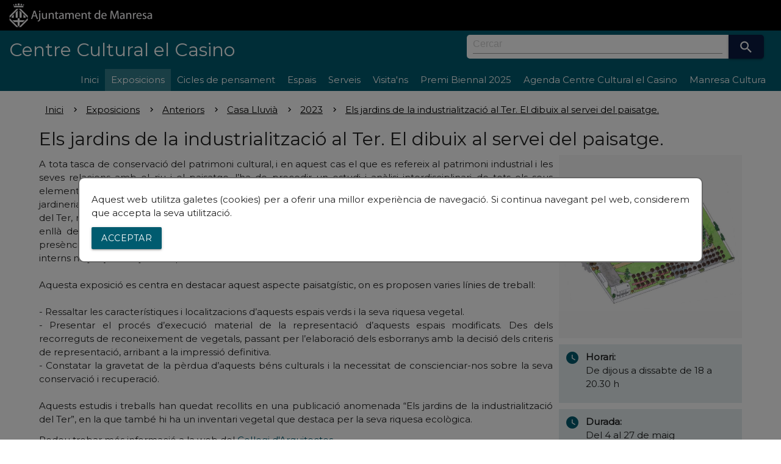

--- FILE ---
content_type: text/html; charset=UTF-8
request_url: https://www.manresacultura.cat/casino/menu/15542-els-jardins-de-la-industrialitzacio-al-ter-el-dibuix-al-servei-del-paisatge-
body_size: 9560
content:





    

<!DOCTYPE html>
<html xmlns="http://www.w3.org/1999/html" xmlns="http://www.w3.org/1999/html" lang="ca">
<head>
            
            <!-- Google Tag Manager -->
            <script>(function(w,d,s,l,i){w[l]=w[l]||[];w[l].push({'gtm.start':
                        new Date().getTime(),event:'gtm.js'});var f=d.getElementsByTagName(s)[0],
                    j=d.createElement(s),dl=l!='dataLayer'?'&l='+l:'';j.async=true;j.src=
                    'https://www.googletagmanager.com/gtm.js?id='+i+dl;f.parentNode.insertBefore(j,f);
                })(window,document,'script','dataLayer','GTM-KWHN23T8');</script>
            <!-- End Google Tag Manager -->
        
        <meta http-equiv="Content-Type" content="text/html; charset=UTF-8" />
    <meta http-equiv="cache-control" content="no-cache"/>
    <meta http-equiv="pragma" content="no-cache"/>
    <meta http-equiv="expires" content="-1"/>
    <meta http-equiv="X-UA-Compatible" content="IE=Edge,chrome=1">

    <meta name="viewport" content="width=device-width, initial-scale=1" />
    <meta name="description" content="Centre Cultural el Casino."/>

    
    <meta name="author" 					content="Casino">
    <meta property="og:locale" 				content="ca_ES"/>
    <meta property="og:type" 				content="article"/>
    <meta property="og:title" 				content="Els jardins de la industrialització al Ter. El dibuix al servei del paisatge."/>
    <meta property="og:description" 		content="Centre Cultural el Casino."/>
    <meta property="og:url" 				content="https://www.manresacultura.cat/casino/menu/15542-els-jardins-de-la-industrialitzacio-al-ter-el-dibuix-al-servei-del-paisatge-"/>
    <meta property="og:site_name" 			content="https://www.manresacultura.cat/casino"/>
    <meta property="article:published_time" content="2026-01-20T23:55:12+01:00"/>
    <meta property="og:image" 				content="diseno_sin_titulo.jpg"/>


    <meta name="twitter:title" 				content="Casino"/>
    <meta name="twitter:description" 		content="Centre Cultural el Casino."/>
    <meta name="twitter:image" 				content="diseno_sin_titulo.jpg"/>
    <!--
    <meta name="twitter:site" 				content="@itsmahcode"/>
    <meta name="twitter:creator" 			content="@itsmahcode"/>
    <meta name="twitter:via" 				content="itsmahcode"/>
    -->
    <meta name="twitter:card" 				content="photo"/>
    <meta name="twitter:url" 				content="https://www.manresacultura.cat/casino/menu/15542-els-jardins-de-la-industrialitzacio-al-ter-el-dibuix-al-servei-del-paisatge-"/>

    <base href="https://www.manresacultura.cat/casino/" />
    <title>Els jardins de la industrialització al Ter. El dibuix al servei del paisatge. - Casino</title>

    <link rel="icon" type="image/png" href="assets/img/favicon.png" />
    <link rel="shortcut icon" href="assets/img/favicon.ico" />

    <link rel="canonical" href="https://www.manresacultura.cat/casino/menu/15542-els-jardins-de-la-industrialitzacio-al-ter-el-dibuix-al-servei-del-paisatge-" />

    <link rel="stylesheet" href="https://cdnjs.cloudflare.com/ajax/libs/materialize/1.0.0/css/materialize.min.css" media="all">

    <link href="https://fonts.googleapis.com/css?family=Montserrat&display=swap" rel="stylesheet">
    <link href="https://fonts.googleapis.com/icon?family=Material+Icons" rel="stylesheet">

    <link rel="stylesheet" type="text/css" href="assets/css/estils.css" media="all"/>
    <link rel="stylesheet" type="text/css" href="assets/css/cookies.css" media="all"/>
    <link rel="stylesheet" type="text/css" href="assets/css/noticies.css" media="all"/>
    <link rel="stylesheet" type="text/css" href="assets/css/agenda.css" media="all"/>

    <!--[if lt IE 9]>
    <link href="assets/css/bootstrap/ie_patch.css" rel="stylesheet">

    <script src="assets/js/html5shiv.min.js" type="text/javascript"></script>
    <script type="text/javascript" src="assets/js/respond/respond.min.js"></script>
    <![endif]-->

    <script type="text/javascript" src="https://code.jquery.com/jquery-3.5.1.min.js"></script>
    <script type="text/javascript" src="https://cdnjs.cloudflare.com/ajax/libs/materialize/1.0.0/js/materialize.min.js"></script>

</head>
<body>

    <!-- Google Tag Manager (noscript) -->
    <noscript><iframe src="https://www.googletagmanager.com/ns.html?id=GTM-KWHN23T8"
                      height="0" width="0" style="display:none;visibility:hidden"></iframe></noscript>
    <!-- End Google Tag Manager (noscript) -->

<header>
    <div class="barra_corporativa">
        <div>
            <a href="https://www.manresa.cat" target="_blank" >
                <img src="assets/img/logo.png" class="responsive-img logo" alt="Logo Ajuntament de Manresa"/>
            </a>
        </div>
        <div class="botoMenuMbl">
            <a href="#" id="menuMbl" data-target="menuMobil" class="sidenav-trigger hide-on-large-only"><span class="material-icons">menu</span></a>
        </div>

    </div>
    <div class="barra_menu">
        <div class="titol">
            <h1>Centre Cultural el Casino</h1>
        </div>
        <form  class="padding0 cercador" action="cercar">
            <div class="textCerca">
                <div class="input-field col s12 ">
                    <input  placeholder="Cercar" id="cercar" type="text" name="cerca" class="validate" >
                </div>
            </div>
            <div class=" col s2 botoCerca">
                <button type="submit" class="btn"><i class="material-icons">search</i></button>
            </div>
        </form>
        <div class="hide-on-med-and-down menu">
            <a href="#" class="">
                Inici
            </a>
                                                                                        
                    
                                                                
                    <a href="menu/9486-exposicions"  class="select">
                        Exposicions
                    </a>
                                                                                                        
                    
                                                                
                    <a href="menu/9487-cicles-de-pensament"  class="">
                        Cicles de pensament
                    </a>
                                                                                                        
                    
                                                                
                    <a href="menu/13722-espais"  class="">
                        Espais
                    </a>
                                                                                                        
                    
                                                                
                    <a href="menu/9488-serveis"  class="">
                        Serveis
                    </a>
                                                                                                        
                    
                                                                
                    <a href="menu/9485-visita-ns"  class="">
                        Visita'ns
                    </a>
                                                                                                        
                    
                                                                
                    <a href="menu/17207-premi-biennal-2025"  class="">
                        Premi Biennal 2025
                    </a>
                                                                                                        
                                                                    
                    
                                                                
                    <a href="agenda"  class="">
                        Agenda Centre Cultural el Casino
                    </a>
                                                                                                        
                                                                                                                        
                    
                                                                
                    <a href="http://www.manresacultura.cat/" target="_blank" class="">
                        Manresa Cultura
                    </a>
                                                                                            </div>
        <ul id="menuMobil" class="sidenav leftside-navigation ps-container ps-active-y">
            <li class="titolMenuMbl">
                <a href="https://www.manresa.cat" target="_blank">
                    <img src="assets/img/logo.png" class="responsive-img logo" alt="Logo Ajuntament de Manresa"/>
                </a>
            </li>
            <li class="menu-lateral">

                <ul class="collapsible">
            <li class="">
            <div class="collapsible-header">
                <a href="#" class="" title="Inici">Inici  </a>
            </div>
        </li>
                                                                                                        
            <li class="active select">
                <div class="collapsible-header">
                    <a href="menu/9486-exposicions" class=""  title="Exposicions">Exposicions  </a>
                                            <div class="collapsible-secondary">
                            <span class="material-icons">expand_more</span>
                        </div>
                    
                </div>
                
                    <div class="collapsible-body">
                        <ul class="collapsible">
                                                                                                        
            <li class="">
                <div class="collapsible-header">
                    <a href="menu/18425-i-de-sobte-l-atzar" class=""  title="I, de sobte, l'atzar">I, de sobte, l'atzar  </a>
                    
                </div>
                            </li>
                                                                                                            
            <li class="">
                <div class="collapsible-header">
                    <a href="menu/18485-xvi-premi-de-fotografia-modest-francisco" class=""  title="XVI Premi de Fotografia Modest Francisco ">XVI Premi de Fotografia Modest Francisco   </a>
                    
                </div>
                            </li>
                                                                                                            
            <li class="">
                <div class="collapsible-header">
                    <a href="menu/14307-servei-educatiu" class=""  title="Servei educatiu">Servei educatiu  </a>
                    
                </div>
                            </li>
                                                                                                            
            <li class="active select">
                <div class="collapsible-header">
                    <a href="menu/14294-anteriors" class=""  title="Anteriors">Anteriors  </a>
                                            <div class="collapsible-secondary">
                            <span class="material-icons">expand_more</span>
                        </div>
                    
                </div>
                
                    <div class="collapsible-body">
                        <ul class="collapsible">
                                                                                                        
            <li class="">
                <div class="collapsible-header">
                    <a href="menu/14219-sala-gran" class=""  title="Sala Gran">Sala Gran  </a>
                                            <div class="collapsible-secondary">
                            <span class="material-icons">expand_more</span>
                        </div>
                    
                </div>
                
                    <div class="collapsible-body">
                        <ul class="collapsible">
                                                                                                        
            <li class="">
                <div class="collapsible-header">
                    <a href="menu/17242-2025" class=""  title="2025">2025  </a>
                                            <div class="collapsible-secondary">
                            <span class="material-icons">expand_more</span>
                        </div>
                    
                </div>
                
                    <div class="collapsible-body">
                        <ul class="collapsible">
                                                                                                        
            <li class="">
                <div class="collapsible-header">
                    <a href="menu/18009-un-gest-d-arrel" class=""  title="UN GEST D'ARREL">UN GEST D'ARREL  </a>
                    
                </div>
                            </li>
                                                                                                            
            <li class="">
                <div class="collapsible-header">
                    <a href="menu/17430-cossos-que-parlen" class=""  title="COSSOS QUE PARLEN">COSSOS QUE PARLEN  </a>
                    
                </div>
                            </li>
                                                                                                            
            <li class="">
                <div class="collapsible-header">
                    <a href="menu/17228-cami-d-ombres-rodant-de-dolors-puigdemont" class=""  title="CAMÍ D'OMBRES RODANT de Dolors Puigdemont">CAMÍ D'OMBRES RODANT de Dolors Puigdemont  </a>
                    
                </div>
                            </li>
                                                                                                            
            <li class="">
                <div class="collapsible-header">
                    <a href="menu/17159-llindars-de-quim-moya" class=""  title="LLINDARS de Quim Moya">LLINDARS de Quim Moya  </a>
                    
                </div>
                            </li>
            </ul>

                    </div>
                            </li>
                                                                                                            
            <li class="">
                <div class="collapsible-header">
                    <a href="menu/16665-2024" class=""  title="2024">2024  </a>
                                            <div class="collapsible-secondary">
                            <span class="material-icons">expand_more</span>
                        </div>
                    
                </div>
                
                    <div class="collapsible-body">
                        <ul class="collapsible">
                                                                                                        
            <li class="">
                <div class="collapsible-header">
                    <a href="menu/16986-pioneres" class=""  title="PIONERES">PIONERES  </a>
                    
                </div>
                            </li>
                                                                                                            
            <li class="">
                <div class="collapsible-header">
                    <a href="menu/16703-una-italia-de-paper" class=""  title="UNA ITÀLIA DE PAPER">UNA ITÀLIA DE PAPER  </a>
                    
                </div>
                            </li>
                                                                                                            
            <li class="">
                <div class="collapsible-header">
                    <a href="menu/16577-‘truth-is-dead’-d’alison-jackson" class=""  title="‘TRUTH IS DEAD’ d’Alison Jackson">‘TRUTH IS DEAD’ d’Alison Jackson  </a>
                    
                </div>
                            </li>
                                                                                                            
            <li class="">
                <div class="collapsible-header">
                    <a href="menu/15874-dimonis" class=""  title="Dimonis">Dimonis  </a>
                    
                </div>
                            </li>
            </ul>

                    </div>
                            </li>
                                                                                                            
            <li class="">
                <div class="collapsible-header">
                    <a href="menu/16664-2023" class=""  title="2023">2023  </a>
                                            <div class="collapsible-secondary">
                            <span class="material-icons">expand_more</span>
                        </div>
                    
                </div>
                
                    <div class="collapsible-body">
                        <ul class="collapsible">
                                                                                                        
            <li class="">
                <div class="collapsible-header">
                    <a href="menu/15757-1280º-montserrat-riu" class=""  title="1280º montserrat riu">1280º montserrat riu  </a>
                    
                </div>
                            </li>
                                                                                                            
            <li class="">
                <div class="collapsible-header">
                    <a href="menu/15631-xaldiga-40-anys-de-festa-al-carrer" class=""  title="Xàldiga. 40 anys de festa al carrer">Xàldiga. 40 anys de festa al carrer  </a>
                    
                </div>
                            </li>
                                                                                                            
            <li class="">
                <div class="collapsible-header">
                    <a href="menu/15450-historia-de-les-mans" class=""  title="Història de les mans">Història de les mans  </a>
                    
                </div>
                            </li>
                                                                                                            
            <li class="">
                <div class="collapsible-header">
                    <a href="menu/15213-alfabet-calderer" class=""  title="Alfabet Calderer">Alfabet Calderer  </a>
                    
                </div>
                            </li>
            </ul>

                    </div>
                            </li>
                                                                                                            
            <li class="">
                <div class="collapsible-header">
                    <a href="menu/16663-2022" class=""  title="2022">2022  </a>
                                            <div class="collapsible-secondary">
                            <span class="material-icons">expand_more</span>
                        </div>
                    
                </div>
                
                    <div class="collapsible-body">
                        <ul class="collapsible">
                                                                                                        
            <li class="">
                <div class="collapsible-header">
                    <a href="menu/15133-materia-d-exercici" class=""  title="Matèria d'exercici">Matèria d'exercici  </a>
                    
                </div>
                            </li>
                                                                                                            
            <li class="">
                <div class="collapsible-header">
                    <a href="menu/15058-julia-mariscal-respirar-en-el-plec" class=""  title="Júlia Mariscal. Respirar en el plec">Júlia Mariscal. Respirar en el plec  </a>
                    
                </div>
                            </li>
                                                                                                            
            <li class="">
                <div class="collapsible-header">
                    <a href="menu/14884-josep-masriera-camins-i-boscatges" class=""  title="Josep Masriera. Camins i boscatges">Josep Masriera. Camins i boscatges  </a>
                    
                </div>
                            </li>
                                                                                                            
            <li class="">
                <div class="collapsible-header">
                    <a href="menu/14733-l-altre-ubic-migracions-del-cos-fragmentat" class=""  title="L'altre UBIC. Migracions del cos fragmentat">L'altre UBIC. Migracions del cos fragmentat  </a>
                    
                </div>
                            </li>
                                                                                                            
            <li class="">
                <div class="collapsible-header">
                    <a href="menu/14409-ressons-de-fusioon-(2022)" class=""  title="Ressons de Fusioon (2022)">Ressons de Fusioon (2022)  </a>
                    
                </div>
                            </li>
                                                                                                                                                            
                                                    
            <li class="">
                <div class="collapsible-header">
                    <a href="https://web.manresa.cat/media/docs/docsArticle/14277/expocinema-dossier_pedagogic.pdf?a=0.42762361127865445" class="" target="_blank" rel="noopener" title="Manresa i Acció! Vivint en pantalla gran (2021-2022)">Manresa i Acció! Vivint en pantalla gran (2021-2022)  </a>
                                            <div class="collapsible-secondary">
                            <span class="material-icons extern">open_in_new</span>
                        </div>
                    
                </div>
                            </li>
            </ul>

                    </div>
                            </li>
                                                                                                            
            <li class="">
                <div class="collapsible-header">
                    <a href="menu/16662-2021" class=""  title="2021">2021  </a>
                                            <div class="collapsible-secondary">
                            <span class="material-icons">expand_more</span>
                        </div>
                    
                </div>
                
                    <div class="collapsible-body">
                        <ul class="collapsible">
                                                                                                                                                        
                                                    
            <li class="">
                <div class="collapsible-header">
                    <a href="https://web.manresa.cat/media/docs/docsArticle/14282/josep_morral-ser_arbre_casino_dossier_premsa.pdf?a=0.3166329958124525" class="" target="_blank" rel="noopener" title="Ser arbre, de Josep Morral (2021)">Ser arbre, de Josep Morral (2021)  </a>
                                            <div class="collapsible-secondary">
                            <span class="material-icons extern">open_in_new</span>
                        </div>
                    
                </div>
                            </li>
                                                                                                            
            <li class="">
                <div class="collapsible-header">
                    <a href="menu/14229-feminista-havies-de-ser-(2021)" class=""  title="Feminista havies de ser (2021)">Feminista havies de ser (2021)  </a>
                    
                </div>
                            </li>
            </ul>

                    </div>
                            </li>
            </ul>

                    </div>
                            </li>
                                                                                                            
            <li class="">
                <div class="collapsible-header">
                    <a href="menu/14220-espai-7" class=""  title="Espai 7">Espai 7  </a>
                                            <div class="collapsible-secondary">
                            <span class="material-icons">expand_more</span>
                        </div>
                    
                </div>
                
                    <div class="collapsible-body">
                        <ul class="collapsible">
                                                                                                        
            <li class="">
                <div class="collapsible-header">
                    <a href="menu/18486-2026" class=""  title="2026">2026  </a>
                                            <div class="collapsible-secondary">
                            <span class="material-icons">expand_more</span>
                        </div>
                    
                </div>
                
                    <div class="collapsible-body">
                        <ul class="collapsible">
                                                                                                        
            <li class="">
                <div class="collapsible-header">
                    <a href="menu/18464-pessebre-monumental-i-diorames" class=""  title="Pessebre Monumental i Diorames">Pessebre Monumental i Diorames  </a>
                    
                </div>
                            </li>
            </ul>

                    </div>
                            </li>
                                                                                                            
            <li class="">
                <div class="collapsible-header">
                    <a href="menu/17243-2025" class=""  title="2025">2025  </a>
                                            <div class="collapsible-secondary">
                            <span class="material-icons">expand_more</span>
                        </div>
                    
                </div>
                
                    <div class="collapsible-body">
                        <ul class="collapsible">
                                                                                                        
            <li class="">
                <div class="collapsible-header">
                    <a href="menu/18454-pintures-contra-el-cancer" class=""  title="Pintures contra el càncer">Pintures contra el càncer  </a>
                    
                </div>
                            </li>
                                                                                                            
            <li class="">
                <div class="collapsible-header">
                    <a href="menu/18069-ocupacio-del-buit" class=""  title="OCUPACIÓ DEL BUIT">OCUPACIÓ DEL BUIT  </a>
                    
                </div>
                            </li>
                                                                                                            
            <li class="">
                <div class="collapsible-header">
                    <a href="menu/18010-premi-d-artistes-manresans" class=""  title="PREMI D'ARTISTES MANRESANS">PREMI D'ARTISTES MANRESANS  </a>
                    
                </div>
                            </li>
                                                                                                            
            <li class="">
                <div class="collapsible-header">
                    <a href="menu/17787-pep-perez" class=""  title="Pep Pérez">Pep Pérez  </a>
                    
                </div>
                            </li>
                                                                                                            
            <li class="">
                <div class="collapsible-header">
                    <a href="menu/17739-mostra-de-treballs-fets-a-les-aules-i-tallers-de-la-gent-gran-de-manresa" class=""  title="Mostra de treballs fets a les aules i tallers de la gent gran de Manresa">Mostra de treballs fets a les aules i tallers de la gent gran de Manresa  </a>
                    
                </div>
                            </li>
                                                                                                            
            <li class="">
                <div class="collapsible-header">
                    <a href="menu/17703-pere-blasco-echague--(1905--1975)-el-color-com-a-protagonista-" class=""  title="Pere Blasco Echagüe   (1905 - 1975). El color com a protagonista.">Pere Blasco Echagüe   (1905 - 1975). El color com a protagonista.  </a>
                    
                </div>
                            </li>
                                                                                                            
            <li class="">
                <div class="collapsible-header">
                    <a href="menu/17530-35a-exposicio-bonsai-natura" class=""  title="35a Exposició Bonsai Natura">35a Exposició Bonsai Natura  </a>
                    
                </div>
                            </li>
                                                                                                            
            <li class="">
                <div class="collapsible-header">
                    <a href="menu/18391-taneda-santôka-l’ultim-monjo-errant" class=""  title="Taneda santôka, l’últim monjo errant">Taneda santôka, l’últim monjo errant  </a>
                    
                </div>
                            </li>
                                                                                                            
            <li class="">
                <div class="collapsible-header">
                    <a href="menu/17518-un-sol-us" class=""  title="UN SOL ÚS">UN SOL ÚS  </a>
                    
                </div>
                            </li>
                                                                                                            
            <li class="">
                <div class="collapsible-header">
                    <a href="menu/17490-comos-tot-un-mon-de-dibuix" class=""  title="COMOS, TOT UN MÓN DE DIBUIX">COMOS, TOT UN MÓN DE DIBUIX  </a>
                    
                </div>
                            </li>
                                                                                                            
            <li class="">
                <div class="collapsible-header">
                    <a href="menu/17489-transistor" class=""  title="TRANSISTOR">TRANSISTOR  </a>
                    
                </div>
                            </li>
                                                                                                            
            <li class="">
                <div class="collapsible-header">
                    <a href="menu/17397-el-moviment" class=""  title="EL MOVIMENT">EL MOVIMENT  </a>
                    
                </div>
                            </li>
                                                                                                            
            <li class="">
                <div class="collapsible-header">
                    <a href="menu/17392-pintura-rapida-de-la-llum" class=""  title="Pintura Ràpida de la Llum">Pintura Ràpida de la Llum  </a>
                    
                </div>
                            </li>
                                                                                                            
            <li class="">
                <div class="collapsible-header">
                    <a href="menu/17229-xxi-biennal-fotografica-dau-25" class=""  title="XXI Biennal fotogràfica DAU 25 ">XXI Biennal fotogràfica DAU 25   </a>
                    
                </div>
                            </li>
                                                                                                            
            <li class="">
                <div class="collapsible-header">
                    <a href="menu/17363-premi-climent-muncunill-roca" class=""  title="Premi Climent Muncunill Roca">Premi Climent Muncunill Roca  </a>
                    
                </div>
                            </li>
                                                                                                            
            <li class="">
                <div class="collapsible-header">
                    <a href="menu/17181-pessebre-monumental-i-diorames" class=""  title="Pessebre Monumental i Diorames">Pessebre Monumental i Diorames  </a>
                    
                </div>
                            </li>
            </ul>

                    </div>
                            </li>
                                                                                                            
            <li class="">
                <div class="collapsible-header">
                    <a href="menu/16659-2024" class=""  title="2024">2024  </a>
                                            <div class="collapsible-secondary">
                            <span class="material-icons">expand_more</span>
                        </div>
                    
                </div>
                
                    <div class="collapsible-body">
                        <ul class="collapsible">
                                                                                                        
            <li class="">
                <div class="collapsible-header">
                    <a href="menu/17160-47a-exposicio-pintures-contra-el-cancer" class=""  title="47a Exposició pintures contra el càncer">47a Exposició pintures contra el càncer  </a>
                    
                </div>
                            </li>
                                                                                                            
            <li class="">
                <div class="collapsible-header">
                    <a href="menu/17140-senzillament-quotidia" class=""  title="Senzillament quotidià">Senzillament quotidià  </a>
                    
                </div>
                            </li>
                                                                                                            
            <li class="">
                <div class="collapsible-header">
                    <a href="menu/17043-presidencies" class=""  title="PRESIDÈNCIES">PRESIDÈNCIES  </a>
                    
                </div>
                            </li>
                                                                                                            
            <li class="">
                <div class="collapsible-header">
                    <a href="menu/16987-94e-concurs-exposicio-d-artistes-manresans" class=""  title="94è Concurs Exposició d'Artistes Manresans">94è Concurs Exposició d'Artistes Manresans  </a>
                    
                </div>
                            </li>
                                                                                                            
            <li class="">
                <div class="collapsible-header">
                    <a href="menu/17101-flora-del-bages-l-herbari-de-pius-font-i-quer" class=""  title="FLORA DEL BAGES. L'herbari de Pius Font i Quer">FLORA DEL BAGES. L'herbari de Pius Font i Quer  </a>
                    
                </div>
                            </li>
                                                                                                            
            <li class="">
                <div class="collapsible-header">
                    <a href="menu/16890-miquel-esparbe" class=""  title="MIQUEL ESPARBÉ">MIQUEL ESPARBÉ  </a>
                    
                </div>
                            </li>
                                                                                                            
            <li class="">
                <div class="collapsible-header">
                    <a href="menu/16845-mostra-de-treballs-fets-a-les-aules-i-tallers-de-la-gent-gran-de-manresa" class=""  title="Mostra de treballs fets a les aules i tallers de la gent gran de Manresa">Mostra de treballs fets a les aules i tallers de la gent gran de Manresa  </a>
                    
                </div>
                            </li>
                                                                                                            
            <li class="">
                <div class="collapsible-header">
                    <a href="menu/16818-aigua-de-sang" class=""  title="AIGUA DE SANG">AIGUA DE SANG  </a>
                    
                </div>
                            </li>
                                                                                                            
            <li class="">
                <div class="collapsible-header">
                    <a href="menu/16798-recordant" class=""  title="Recordant">Recordant  </a>
                    
                </div>
                            </li>
                                                                                                            
            <li class="">
                <div class="collapsible-header">
                    <a href="menu/16787-34a-exposicio-bonsai-natura" class=""  title="34a Exposició Bonsai Natura">34a Exposició Bonsai Natura  </a>
                    
                </div>
                            </li>
                                                                                                            
            <li class="">
                <div class="collapsible-header">
                    <a href="menu/16701-valenti-gubianas" class=""  title="Valentí Gubianas">Valentí Gubianas  </a>
                    
                </div>
                            </li>
                                                                                                            
            <li class="">
                <div class="collapsible-header">
                    <a href="menu/16693-art-viu" class=""  title="ART VIU">ART VIU  </a>
                    
                </div>
                            </li>
                                                                                                            
            <li class="">
                <div class="collapsible-header">
                    <a href="menu/16655-llum-arts-mestres-i-creacio-" class=""  title="LLUM Arts, Mestres i Creació.">LLUM Arts, Mestres i Creació.  </a>
                    
                </div>
                            </li>
                                                                                                            
            <li class="">
                <div class="collapsible-header">
                    <a href="menu/16610-exposicio-62e-concurs-de-pintura-rapida-de-la-llum-2024" class=""  title="Exposició 62è Concurs de Pintura Ràpida de La Llum  2024">Exposició 62è Concurs de Pintura Ràpida de La Llum  2024  </a>
                    
                </div>
                            </li>
                                                                                                            
            <li class="">
                <div class="collapsible-header">
                    <a href="menu/16582-exposicio-premi-xxvii-joan-vilanova" class=""  title="Exposició premi XXVII Joan Vilanova">Exposició premi XXVII Joan Vilanova  </a>
                    
                </div>
                            </li>
                                                                                                            
            <li class="">
                <div class="collapsible-header">
                    <a href="menu/16558-xve-concurs-fotografic-memorial-modest-francisco-2024" class=""  title="XVè Concurs fotogràfic Memorial Modest Francisco 2024">XVè Concurs fotogràfic Memorial Modest Francisco 2024  </a>
                    
                </div>
                            </li>
            </ul>

                    </div>
                            </li>
                                                                                                            
            <li class="">
                <div class="collapsible-header">
                    <a href="menu/16521-2023" class=""  title="2023">2023  </a>
                                            <div class="collapsible-secondary">
                            <span class="material-icons">expand_more</span>
                        </div>
                    
                </div>
                
                    <div class="collapsible-body">
                        <ul class="collapsible">
                                                                                                        
            <li class="">
                <div class="collapsible-header">
                    <a href="menu/16519-pessebre-monumental" class=""  title="Pessebre monumental">Pessebre monumental  </a>
                    
                </div>
                            </li>
                                                                                                            
            <li class="">
                <div class="collapsible-header">
                    <a href="menu/15953-46a-exposicio-de-pintures-contra-el-cancer" class=""  title="46a Exposició de pintures contra el càncer">46a Exposició de pintures contra el càncer  </a>
                    
                </div>
                            </li>
                                                                                                            
            <li class="">
                <div class="collapsible-header">
                    <a href="menu/15875-el-meu-petit-pais" class=""  title="El meu petit país">El meu petit país  </a>
                    
                </div>
                            </li>
                                                                                                            
            <li class="">
                <div class="collapsible-header">
                    <a href="menu/15809-pintura-interior" class=""  title="Pintura interior">Pintura interior  </a>
                    
                </div>
                            </li>
                                                                                                            
            <li class="">
                <div class="collapsible-header">
                    <a href="menu/15801-93e-concurs-exposicio-d-artistes-manresans" class=""  title="93è Concurs Exposició d'Artistes Manresans">93è Concurs Exposició d'Artistes Manresans  </a>
                    
                </div>
                            </li>
                                                                                                            
            <li class="">
                <div class="collapsible-header">
                    <a href="menu/15680-de-llum-i-aire" class=""  title="De llum i aire">De llum i aire  </a>
                    
                </div>
                            </li>
                                                                                                            
            <li class="">
                <div class="collapsible-header">
                    <a href="menu/15632-mostra-de-treballs-fets-a-les-aules-i-tallers-de-la-gent-gran-de-manresa" class=""  title="Mostra de treballs fets a les aules i tallers de la gent gran de Manresa">Mostra de treballs fets a les aules i tallers de la gent gran de Manresa  </a>
                    
                </div>
                            </li>
                                                                                                            
            <li class="">
                <div class="collapsible-header">
                    <a href="menu/15564-limits-amic-(arts-mestres-i-creacio)" class=""  title="Límits. AMiC (Arts, Mestres i Creació)">Límits. AMiC (Arts, Mestres i Creació)  </a>
                    
                </div>
                            </li>
                                                                                                            
            <li class="">
                <div class="collapsible-header">
                    <a href="menu/15543-33a-exposicio-bonsai-natura" class=""  title="33a Exposició Bonsai Natura">33a Exposició Bonsai Natura  </a>
                    
                </div>
                            </li>
                                                                                                            
            <li class="">
                <div class="collapsible-header">
                    <a href="menu/15514-50-anys-d-omnium-bages-moianes" class=""  title="50 anys d'Òmnium Bages-Moianès">50 anys d'Òmnium Bages-Moianès  </a>
                    
                </div>
                            </li>
                                                                                                            
            <li class="">
                <div class="collapsible-header">
                    <a href="menu/15493-homenatge-a-toni-catany" class=""  title="Homenatge a Toni Catany">Homenatge a Toni Catany  </a>
                    
                </div>
                            </li>
                                                                                                            
            <li class="">
                <div class="collapsible-header">
                    <a href="menu/15405-picant-pedra-genere-i-territori" class=""  title="Picant Pedra. Gènere i Territori">Picant Pedra. Gènere i Territori  </a>
                    
                </div>
                            </li>
                                                                                                            
            <li class="">
                <div class="collapsible-header">
                    <a href="menu/15210-xx-biennal-fotografica-dau-23" class=""  title="XX Biennal Fotogràfica DAU-23 ">XX Biennal Fotogràfica DAU-23   </a>
                    
                </div>
                            </li>
                                                                                                            
            <li class="">
                <div class="collapsible-header">
                    <a href="menu/15646-premi-biennal-d-art-contemporani" class=""  title="Premi biennal d'art contemporani">Premi biennal d'art contemporani  </a>
                    
                </div>
                            </li>
            </ul>

                    </div>
                            </li>
                                                                                                            
            <li class="">
                <div class="collapsible-header">
                    <a href="menu/16518-2022" class=""  title="2022">2022  </a>
                                            <div class="collapsible-secondary">
                            <span class="material-icons">expand_more</span>
                        </div>
                    
                </div>
                
                    <div class="collapsible-body">
                        <ul class="collapsible">
                                                                                                        
            <li class="">
                <div class="collapsible-header">
                    <a href="menu/15135-45a-exposicio-de-pintures-contra-el-cancer" class=""  title="45a Exposició de pintures contra el càncer">45a Exposició de pintures contra el càncer  </a>
                    
                </div>
                            </li>
                                                                                                            
            <li class="">
                <div class="collapsible-header">
                    <a href="menu/15057-acollits" class=""  title="Acollits">Acollits  </a>
                    
                </div>
                            </li>
                                                                                                            
            <li class="">
                <div class="collapsible-header">
                    <a href="menu/15011-lligams" class=""  title="Lligams">Lligams  </a>
                    
                </div>
                            </li>
                                                                                                            
            <li class="">
                <div class="collapsible-header">
                    <a href="menu/15001-92e-concurs-d-artistes-manresans" class=""  title="92è concurs d'artistes manresans">92è concurs d'artistes manresans  </a>
                    
                </div>
                            </li>
                                                                                                            
            <li class="">
                <div class="collapsible-header">
                    <a href="menu/14998-camins-d-aigua-yolanda-urango" class=""  title="Camins d'aigua. Yolanda Urango">Camins d'aigua. Yolanda Urango  </a>
                    
                </div>
                            </li>
                                                                                                            
            <li class="">
                <div class="collapsible-header">
                    <a href="menu/14766-pugem-als-escenaris" class=""  title="Pugem als escenaris">Pugem als escenaris  </a>
                    
                </div>
                            </li>
                                                                                                            
            <li class="">
                <div class="collapsible-header">
                    <a href="menu/14703-tothom-es-artista-(2022)" class=""  title="Tothom és artista (2022)">Tothom és artista (2022)  </a>
                    
                </div>
                            </li>
                                                                                                            
            <li class="">
                <div class="collapsible-header">
                    <a href="menu/14630-tenien-ales-per-volar-(2022)" class=""  title="Tenien ales per volar (2022)">Tenien ales per volar (2022)  </a>
                    
                </div>
                            </li>
                                                                                                            
            <li class="">
                <div class="collapsible-header">
                    <a href="menu/14604-la-lluita-de-la-dona-en-el-mon-de-l-esport-(2022)" class=""  title="La lluita de la dona en el món de l'esport (2022)">La lluita de la dona en el món de l'esport (2022)  </a>
                    
                </div>
                            </li>
                                                                                                            
            <li class="">
                <div class="collapsible-header">
                    <a href="menu/15260-15e-premi-climent-muncunill-roca-per-a-joves-artistes" class=""  title="15è Premi Climent Muncunill Roca per a joves artistes">15è Premi Climent Muncunill Roca per a joves artistes  </a>
                    
                </div>
                            </li>
                                                                                                            
            <li class="">
                <div class="collapsible-header">
                    <a href="menu/14364-xive-concurs-fotografic-memorial-modest-francisco-(2022)" class=""  title="XIVè Concurs fotogràfic Memorial Modest Francisco (2022)">XIVè Concurs fotogràfic Memorial Modest Francisco (2022)  </a>
                    
                </div>
                            </li>
                                                                                                                                                            
                                                    
            <li class="">
                <div class="collapsible-header">
                    <a href="http://www.manresacultura.cat/web/menu/9938-agenda/@@exposicio-del-xxvi-premi-joan-vilanova-de-dibuix-i-gravat/04-02-2022" class="" target="_blank" rel="noopener" title="XXVI Premi de dibuic i gravat Joan Vilanova (2022)">XXVI Premi de dibuic i gravat Joan Vilanova (2022)  </a>
                                            <div class="collapsible-secondary">
                            <span class="material-icons extern">open_in_new</span>
                        </div>
                    
                </div>
                            </li>
            </ul>

                    </div>
                            </li>
                                                                                                            
            <li class="">
                <div class="collapsible-header">
                    <a href="menu/16520-2021" class=""  title="2021">2021  </a>
                                            <div class="collapsible-secondary">
                            <span class="material-icons">expand_more</span>
                        </div>
                    
                </div>
                
                    <div class="collapsible-body">
                        <ul class="collapsible">
                                                                                                                                                        
                                                    
            <li class="">
                <div class="collapsible-header">
                    <a href="https://web.manresa.cat/media/docs/docsArticle/14341/diptic_pessebre_monumental.pdf?a=0.32385608941024735" class="" target="_blank" rel="noopener" title="Pessebre Monumental i Diorames (Nadal 2021-2022)">Pessebre Monumental i Diorames (Nadal 2021-2022)  </a>
                                            <div class="collapsible-secondary">
                            <span class="material-icons extern">open_in_new</span>
                        </div>
                    
                </div>
                            </li>
                                                                                                                                                            
                                                    
            <li class="">
                <div class="collapsible-header">
                    <a href="https://web.manresa.cat/media/docs/docsArticle/14278/cartell_expo_pintures_cancer.pdf?a=0.6865906936233794" class="" target="_blank" rel="noopener" title="44a Exposició de pintures contra el càncer (2021)">44a Exposició de pintures contra el càncer (2021)  </a>
                                            <div class="collapsible-secondary">
                            <span class="material-icons extern">open_in_new</span>
                        </div>
                    
                </div>
                            </li>
                                                                                                                                                            
                                                    
            <li class="">
                <div class="collapsible-header">
                    <a href="https://web.manresa.cat/media/docs/docsArticle/14280/cartell_a3_espai7_tocats_de_lletra_2021_(21-10-2021).pdf?a=0.3273760113975017" class="" target="_blank" rel="noopener" title="Fràgils (Del 29 d'octubre al 14 de novembre de 2021)">Fràgils (Del 29 d'octubre al 14 de novembre de 2021)  </a>
                                            <div class="collapsible-secondary">
                            <span class="material-icons extern">open_in_new</span>
                        </div>
                    
                </div>
                            </li>
                                                                                                            
            <li class="">
                <div class="collapsible-header">
                    <a href="menu/14228-llum-a-l-anima-palmira-jaquetti-1895-1963-(2021)" class=""  title="Llum a l'ànima Palmira Jaquetti 1895-1963 (2021)">Llum a l'ànima Palmira Jaquetti 1895-1963 (2021)  </a>
                    
                </div>
                            </li>
            </ul>

                    </div>
                            </li>
            </ul>

                    </div>
                            </li>
                                                                                                            
            <li class="active select">
                <div class="collapsible-header">
                    <a href="menu/14221-casa-lluvia" class=""  title="Casa Lluvià">Casa Lluvià  </a>
                                            <div class="collapsible-secondary">
                            <span class="material-icons">expand_more</span>
                        </div>
                    
                </div>
                
                    <div class="collapsible-body">
                        <ul class="collapsible">
                                                                                                        
            <li class="">
                <div class="collapsible-header">
                    <a href="menu/16661-2024" class=""  title="2024">2024  </a>
                                            <div class="collapsible-secondary">
                            <span class="material-icons">expand_more</span>
                        </div>
                    
                </div>
                
                    <div class="collapsible-body">
                        <ul class="collapsible">
                                                                                                        
            <li class="">
                <div class="collapsible-header">
                    <a href="menu/16799-“infants-sagrat-cor-vedruna…-per-molts-anys!”" class=""  title="“Infants, Sagrat Cor, Vedruna… Per molts anys!” ">“Infants, Sagrat Cor, Vedruna… Per molts anys!”   </a>
                    
                </div>
                            </li>
                                                                                                            
            <li class="">
                <div class="collapsible-header">
                    <a href="menu/16702-jaume-casacuberta" class=""  title="Jaume Casacuberta">Jaume Casacuberta  </a>
                    
                </div>
                            </li>
                                                                                                            
            <li class="">
                <div class="collapsible-header">
                    <a href="menu/16669-art-descalc-per-la-terra" class=""  title="Art Descalç per la Terra">Art Descalç per la Terra  </a>
                    
                </div>
                            </li>
                                                                                                            
            <li class="">
                <div class="collapsible-header">
                    <a href="menu/16611-exposicio-del-concurs-de-pintura-rapida-infantil-i-juvenil-de-la-llum-2024" class=""  title="Exposició del Concurs de Pintura Ràpida Infantil i Juvenil de La Llum 2024">Exposició del Concurs de Pintura Ràpida Infantil i Juvenil de La Llum 2024  </a>
                    
                </div>
                            </li>
            </ul>

                    </div>
                            </li>
                                                                                                            
            <li class="active select">
                <div class="collapsible-header">
                    <a href="menu/16660-2023" class=""  title="2023">2023  </a>
                                            <div class="collapsible-secondary">
                            <span class="material-icons">expand_more</span>
                        </div>
                    
                </div>
                
                    <div class="collapsible-body">
                        <ul class="collapsible">
                                                                                                        
            <li class="">
                <div class="collapsible-header">
                    <a href="menu/15911-reinterpretacions" class=""  title="Reinterpretacions">Reinterpretacions  </a>
                    
                </div>
                            </li>
                                                                                                            
            <li class="">
                <div class="collapsible-header">
                    <a href="menu/15810-alteritat" class=""  title="Alteritat">Alteritat  </a>
                    
                </div>
                            </li>
                                                                                                            
            <li class="">
                <div class="collapsible-header">
                    <a href="menu/15692-domestic-workspaces" class=""  title="Domestic Workspaces">Domestic Workspaces  </a>
                    
                </div>
                            </li>
                                                                                                            
            <li class="active select">
                <div class="collapsible-header">
                    <a href="menu/15542-els-jardins-de-la-industrialitzacio-al-ter-el-dibuix-al-servei-del-paisatge-" class=""  title="Els jardins de la industrialització al Ter. El dibuix al servei del paisatge.">Els jardins de la industrialització al Ter. El dibuix al servei del paisatge.  </a>
                    
                </div>
                            </li>
                                                                                                            
            <li class="">
                <div class="collapsible-header">
                    <a href="menu/15487-el-romanic-del-temps-d-oliba" class=""  title="El romànic del temps d'Oliba">El romànic del temps d'Oliba  </a>
                    
                </div>
                            </li>
                                                                                                            
            <li class="">
                <div class="collapsible-header">
                    <a href="menu/15370-barraques-de-vinya-l’expressio-del-silenci" class=""  title="Barraques de vinya: l’expressió del silenci">Barraques de vinya: l’expressió del silenci  </a>
                    
                </div>
                            </li>
                                                                                                            
            <li class="">
                <div class="collapsible-header">
                    <a href="menu/15214-deixar-nos-fluir" class=""  title="Deixar-nos fluir">Deixar-nos fluir  </a>
                    
                </div>
                            </li>
            </ul>

                    </div>
                            </li>
                                                                                                            
            <li class="">
                <div class="collapsible-header">
                    <a href="menu/16658-2022" class=""  title="2022">2022  </a>
                                            <div class="collapsible-secondary">
                            <span class="material-icons">expand_more</span>
                        </div>
                    
                </div>
                
                    <div class="collapsible-body">
                        <ul class="collapsible">
                                                                                                        
            <li class="">
                <div class="collapsible-header">
                    <a href="menu/15112-sant-ignasi-a-manresa-22-mirades-artistiques" class=""  title="Sant Ignasi a Manresa, 22 mirades artístiques">Sant Ignasi a Manresa, 22 mirades artístiques  </a>
                    
                </div>
                            </li>
                                                                                                            
            <li class="">
                <div class="collapsible-header">
                    <a href="menu/14887-5-elements" class=""  title="5 elements">5 elements  </a>
                    
                </div>
                            </li>
                                                                                                            
            <li class="">
                <div class="collapsible-header">
                    <a href="menu/14762-les-petjades-del-temps" class=""  title="Les petjades del temps">Les petjades del temps  </a>
                    
                </div>
                            </li>
                                                                                                            
            <li class="">
                <div class="collapsible-header">
                    <a href="menu/14730-exposicio-fotografica-montserrat-90-anys-de-fotografia-vert" class=""  title="Exposició fotogràfica Montserrat. 90 anys de Fotografia Vert">Exposició fotogràfica Montserrat. 90 anys de Fotografia Vert  </a>
                    
                </div>
                            </li>
                                                                                                                                                            
                                                    
            <li class="">
                <div class="collapsible-header">
                    <a href="https://www.arquitectes.cat/ca/cultura/exposicio-paisatge-urba-oli-manresa" class="" target="_blank" rel="noopener" title="Paisatge urbà a l'oli (2022)">Paisatge urbà a l'oli (2022)  </a>
                                            <div class="collapsible-secondary">
                            <span class="material-icons extern">open_in_new</span>
                        </div>
                    
                </div>
                            </li>
                                                                                                            
            <li class="">
                <div class="collapsible-header">
                    <a href="menu/14410-grup-13-amistat-vocacio-tradicio-(2022)" class=""  title="Grup 13. Amistat, vocació, tradició (2022)">Grup 13. Amistat, vocació, tradició (2022)  </a>
                    
                </div>
                            </li>
            </ul>

                    </div>
                            </li>
                                                                                                            
            <li class="">
                <div class="collapsible-header">
                    <a href="menu/16657-2021" class=""  title="2021">2021  </a>
                                            <div class="collapsible-secondary">
                            <span class="material-icons">expand_more</span>
                        </div>
                    
                </div>
                
                    <div class="collapsible-body">
                        <ul class="collapsible">
                                                                                                                                                        
                                                    
            <li class="">
                <div class="collapsible-header">
                    <a href="https://web.manresa.cat/media/docs/docsArticle/14279/cartell_expo_a3_casino_quan_les_cases_feien_olor_de_vi_baixa.pdf?a=0.655879299276966" class="" target="_blank" rel="noopener" title="Quan les cases feien olor de vi (2021)">Quan les cases feien olor de vi (2021)  </a>
                                            <div class="collapsible-secondary">
                            <span class="material-icons extern">open_in_new</span>
                        </div>
                    
                </div>
                            </li>
                                                                                                            
            <li class="">
                <div class="collapsible-header">
                    <a href="menu/14226-bastint-anhels-d-albert-nel·lo-(2021)" class=""  title="Bastint anhels, d'Albert Nel·lo (2021)">Bastint anhels, d'Albert Nel·lo (2021)  </a>
                    
                </div>
                            </li>
            </ul>

                    </div>
                            </li>
            </ul>

                    </div>
                            </li>
            </ul>

                    </div>
                            </li>
            </ul>

                    </div>
                            </li>
                                                                                                            
            <li class="">
                <div class="collapsible-header">
                    <a href="menu/9487-cicles-de-pensament" class=""  title="Cicles de pensament">Cicles de pensament  </a>
                                            <div class="collapsible-secondary">
                            <span class="material-icons">expand_more</span>
                        </div>
                    
                </div>
                
                    <div class="collapsible-body">
                        <ul class="collapsible">
                                                                                                        
            <li class="">
                <div class="collapsible-header">
                    <a href="menu/14305-pessics-de-saviesa" class=""  title="Pessics de saviesa">Pessics de saviesa  </a>
                    
                </div>
                            </li>
                                                                                                            
            <li class="">
                <div class="collapsible-header">
                    <a href="menu/14306-pessics-de-vida" class=""  title="Pessics de vida">Pessics de vida  </a>
                    
                </div>
                            </li>
                                                                                                            
            <li class="">
                <div class="collapsible-header">
                    <a href="menu/14304-parlem-d-art" class=""  title="Parlem d'art">Parlem d'art  </a>
                    
                </div>
                            </li>
                                                                                                            
            <li class="">
                <div class="collapsible-header">
                    <a href="menu/14303-divendres-de-ciencia" class=""  title="Divendres de ciència">Divendres de ciència  </a>
                    
                </div>
                            </li>
                                                                                                            
            <li class="">
                <div class="collapsible-header">
                    <a href="menu/14302-cosmograf" class=""  title="Cosmògraf">Cosmògraf  </a>
                    
                </div>
                            </li>
            </ul>

                    </div>
                            </li>
                                                                                                            
            <li class="">
                <div class="collapsible-header">
                    <a href="menu/13722-espais" class=""  title="Espais">Espais  </a>
                                            <div class="collapsible-secondary">
                            <span class="material-icons">expand_more</span>
                        </div>
                    
                </div>
                
                    <div class="collapsible-body">
                        <ul class="collapsible">
                                                                                                        
            <li class="">
                <div class="collapsible-header">
                    <a href="menu/14211-sales-d-actes-i-de-reunions" class=""  title="Sales d'actes i de reunions">Sales d'actes i de reunions  </a>
                    
                </div>
                            </li>
                                                                                                            
            <li class="">
                <div class="collapsible-header">
                    <a href="menu/14212-sales-d-exposicions" class=""  title="Sales d'exposicions">Sales d'exposicions  </a>
                    
                </div>
                            </li>
            </ul>

                    </div>
                            </li>
                                                                                                            
            <li class="">
                <div class="collapsible-header">
                    <a href="menu/9488-serveis" class=""  title="Serveis">Serveis  </a>
                    
                </div>
                            </li>
                                                                                                            
            <li class="">
                <div class="collapsible-header">
                    <a href="menu/9485-visita-ns" class=""  title="Visita'ns">Visita'ns  </a>
                    
                </div>
                            </li>
                                                                                                            
            <li class="">
                <div class="collapsible-header">
                    <a href="menu/17207-premi-biennal-2025" class=""  title="Premi Biennal 2025">Premi Biennal 2025  </a>
                    
                </div>
                            </li>
                                                                                                    
                                                    
            <li class="">
                <div class="collapsible-header">
                    <a href="agenda" class=""  title="Agenda Centre Cultural el Casino">Agenda Centre Cultural el Casino  </a>
                    
                </div>
                            </li>
                                                                                                                                                            
                                                    
            <li class="">
                <div class="collapsible-header">
                    <a href="http://www.manresacultura.cat/" class="" target="_blank" rel="noopener" title="Manresa Cultura">Manresa Cultura  </a>
                                            <div class="collapsible-secondary">
                            <span class="material-icons extern">open_in_new</span>
                        </div>
                    
                </div>
                            </li>
                                    </ul>

            </li>
        </ul>
    </div>
            <div id="barracookies" class="avis_cookie white">
            <div class="container">
                <p>
                    Aquest web utilitza galetes (cookies) per a oferir una millor experiència de navegació. Si continua navegant pel web, considerem que accepta la seva utilització.
                </p>
                <a href="javascript:acceptarCookies();void(0);" class="waves-effect waves-light btn">Acceptar</a>
            </div>
        </div>
    </header>
<main>
        <div class="container-contingut">
        <section class="contingut">
                            <div class="filAriadna">
                    <a href="#" class="breadcrumb">Inici</a>
                                                                                                                        <a href="menu/9486-exposicions" class="breadcrumb">Exposicions</a>
                                                                                                                        <a href="menu/14294-anteriors" class="breadcrumb">Anteriors</a>
                                                                                                                        <a href="menu/14221-casa-lluvia" class="breadcrumb">Casa Lluvià</a>
                                                                                                                        <a href="menu/16660-2023" class="breadcrumb">2023</a>
                                                                                                                        <a href="menu/15542-els-jardins-de-la-industrialitzacio-al-ter-el-dibuix-al-servei-del-paisatge-" class="breadcrumb">Els jardins de la industrialització al Ter. El dibuix al servei del paisatge.</a>
                                    </div>
                                        
<div class="titol">
    <h1>Els jardins de la industrialització al Ter. El dibuix al servei del paisatge.</h1>
</div>

<div  id="descripcio" class="descripcio">
            <div class="contingut-img">
                            <img src="https://web.manresa.cat/media/docs/docsArticle/15597/diseno_sin_titulo.jpg" class="responsive-img" alt=""/>
                    </div>
    
    <div class="contingut-text">
        <p>A tota tasca de conservaci&oacute; del patrimoni cultural, i en aquest cas el que es refereix al patrimoni industrial i les seves relacions amb el riu i el paisatge, l&rsquo;ha de precedir un estudi i an&agrave;lisi&nbsp;interdisciplinari&nbsp;de tots els seus elements.&nbsp;&nbsp;Mat&egrave;ries com hist&ograve;ria, biologia, sociologia, geografia, antropologia, art, paisatgisme, fotografia, jardineria, pintura, inform&agrave;tica,&hellip; es fan presents i aporten noves llums sobre el que es treballa.&nbsp;Els industrials del Ter, riu que en aquest cas &eacute;s element clau que serveix d&rsquo;uni&oacute; entre totes les seves ind&uacute;stries, van anar m&eacute;s enll&agrave; de crear uns espais&nbsp;netament&nbsp;productius. Es va produir una&nbsp;ocupaci&oacute;&nbsp;simb&ograve;lica del territori i una pres&egrave;ncia singular i&nbsp;identit&agrave;ria&nbsp;a&nbsp;trav&eacute;s de la millora dels espais que envoltaven les col&ograve;nies i dels seus espais interns mitjan&ccedil;ant els jardins que es van crear.&nbsp;<br /><br />Aquesta&nbsp;exposici&oacute;&nbsp;es centra en destacar aquest aspecte&nbsp;paisatg&iacute;stic, on es proposen varies l&iacute;nies de treball:&nbsp;<br /><br />- Ressaltar les caracter&iacute;stiques i localitzacions d&rsquo;aquests espais verds i la seva riquesa vegetal.&nbsp;<br />- Presentar el proc&eacute;s d&rsquo;execuci&oacute; material de la representaci&oacute; d&rsquo;aquests espais modificats. Des dels recorreguts&nbsp;de reconeixement de vegetals, passant per l&rsquo;elaboraci&oacute; dels esborranys amb la decisi&oacute; dels criteris de representaci&oacute;, arribant a la impressi&oacute; definitiva.&nbsp;<br />- Constatar&nbsp;la gravetat de la p&egrave;rdua d&rsquo;aquests b&eacute;ns culturals i la necessitat de conscienciar-nos sobre la seva conservaci&oacute; i recuperaci&oacute;.&nbsp;<br /><br />Aquests estudis i treballs han quedat recollits en una publicaci&oacute; anomenada &ldquo;Els jardins de la industrialitzaci&oacute; del Ter&rdquo;, en la que tamb&eacute; hi ha un inventari vegetal que destaca per la seva riquesa ecol&ograve;gica.</p><p>Podeu trobar m&eacute;s informaci&oacute; a la web del <a href="https://www.arquitectes.cat/ca/cultura/els-jardins-del-ter-a-manresa" target="_blank">Col&middot;legi d'Arquitectes</a>.</p>
        
                            
                    <div class="llistat centrat">
                
            </div>
            </div>

    <div class="contingut-detall">
        
            <div class="container-detall">
                <div class="detall-item">
                                                                <div><span class="material-icons">watch_later</span><b>Horari: </b>
                            <div style="padding-left: 34px">
                                De dijous a dissabte de 18 a 20.30 h
                            </div>
                        </div>
                                                                                
                                    </div>
            </div>
        
                            <div class="container-detall">
                <div class="detall-item">
                                                                                    <div><span class="material-icons">watch_later</span><b>Durada:</b>
                            <div style="padding-left: 34px">Del 4 al 27 de maig</div>
                        </div>
                                                        </div>
            </div>
                
                            </div>
</div>






                        <div class="xarxes_socials">
                <a href="" target="_blank" ><img src="assets/img/logo_facebook_c.png" alt="Facebook Centre Cultural Casino" title="Facebook Centre Cultural Casino"/></a>
            </div>

        </section>
    </div>

</main>
<footer>

    <div class="peu">
        <div class="item-peu">2021@ Ajuntament de Manresa</div>
        <div class="item-peu"><a href="menu/7829-credits" target="_blank" >Crèdits</a></div>
        <div class="item-peu"><a href="menu/7828-informacio-legal" target="_blank">Informació legal</a></div>
    </div>
</footer>
<script type="text/javascript" src="assets/js/init.js"></script>




</body>
</html>


--- FILE ---
content_type: text/css
request_url: https://www.manresacultura.cat/casino/assets/css/estils.css
body_size: 3441
content:
strong {
    font-weight: bold;
}


/* colors */
header .barra_menu {
    background: #005b6f;
    display: flex;
    flex-wrap: wrap;
    justify-content: space-between;
    padding: 5px 15px !important;
    padding-bottom: 0px !important;
}
header .barra_menu .cercador .botoCerca .btn, /* Boto cercar */
header .barra_menu .menu > a.select /* Menu superior seleccionat */
header .barra_menu .cercador .botoCerca .btn:hover { /*  Boto cerca :hover*/
    background: #0A1B40;
}

header .barra_menu .menu a
{
    color: white;
    border-top: 5px solid #005b6f;
    padding: 7px 10px;
    height: 100%;
    display: flex;
    align-items: center;
    text-align: center;
}
footer { /* color del peu */
    background: #005b6f;
    grid-area: footer;
}
section.portada .titol-seccio { /* Color dels titols del apartats de portada*/
    background: #005b6f;
    color: white;
}
.collapsible.documents .collapsible-header, /* Color de fons dels diferents apartats de llistat tipus desplegables (ÉS deplegable)*/
.collapsible.documents .llistat-arxius > a, /* Color de fons dels diferents apartats de llistat tipus desplegables (No és desplegable) */
.llistat .card { /* Color de fons dels diferents apartats de llistat*/
    background: #f5f5f5;
}

.btn .material-icons { /* Color de la icona dins un boto */
    color: white;
}

/*h1, !* Color titol principal *!*/
h2, /* Color titol secondari */
.material-icons, /* Color de les icones material */
.descripcio .contingut-text a, /* color dels enllaços dins el contingut */
.container-detall a, /* color dels ellaços al menu lateral de un contingut*/
.collapsible.documents .llistat-documents-content, /* Color text dels llistat de documents */
.llistat .card .title { /* Color del títol de un llistat */
    color: #005b6f;
}

.container-detall .detall-item, /* Colors de fons dels apartats laterals de un contingut */
.descripcio .contingut-text .resum { /* Color fons del resum d'una notícia*/
    background: rgba(0, 91, 111,0.1);
}

.container-detall .detall-titol {/* Colors de títol dels apartats laterals de un contingut*/
    background: #005b6f;
    color: white;
    margin: 0px;
    padding: 10px;
    font-size: 1.2rem;
}

a:hover .card.rodo .card-image {
    border: 4px solid #005b6f;
    background: #005b6f;
}



.btn, .btn-floating { /* Color dels botons*/
    background: #005b6f;
}
header .barra_menu .menu a:hover {
    border-top: 5px solid white;
}
header .barra_menu .menu > a.select {
    background: rgba(255,255,255,0.2);
}

/* General*/
body {
    font-family: 'Montserrat','Roboto', sans-serif;
    display: grid;
    grid-template-rows: auto 1fr auto;
    grid-template-columns: 1fr;
    grid-template-areas:
    'header '
    'main'
    'footer';
    height: 100vh;
}

header {
    grid-area: header;
}

header .barra_corporativa {
    background: black;
    display: flex;
    justify-content: space-between;
    padding: 5px 15px !important;
}
header .barra_corporativa .logo {
    height: 40px;
}
header .barra_corporativa .botoMenuMbl {
    width: 37px;
    display: flex;
    align-items: center;
}
header .barra_corporativa .botoMenuMbl  .material-icons {
    font-size: 35px;
    color: white;
}

header .barra_menu .titol {
    line-height: unset;
    font-weight: bold;
    font-size: 2rem;
    color: white;
}
header .barra_menu .cerca {
    display: flex;
    width: 100%;
    justify-content: flex-end;
    align-items: center;
}
header .barra_menu  .cercador {
    width: 100%;
    padding-bottom: 10px !important;
    display: flex;
    align-items: center;

}

header .barra_menu  .cercador .input-field {
    margin: 0px;
    padding: 0px 10px;
}

header .barra_menu .cercador .textCerca {
    background: white;
    border-radius: 5px 0px 0px 5px;
    width:calc(100% - 71px);
}
header .barra_menu .cercador .textCerca input{
    height: 30px;
}
header .barra_menu .cercador .textCerca label.active{
    z-index: -1;
    color: white;
}

header .barra_menu .cercador .botoCerca {
    padding-left: 0px !important;
    width:71px;
}

header .barra_menu .cercador .botoCerca .btn {
    border-radius: 0px 5px 5px 0px;
    height: 39px;
}

header .barra_menu .cercador .botoCerca .btn .material-icons
{
    font-size: 1.7rem;
    line-height: inherit;
}

header .barra_menu .menu {
    width: 100%;
    display: flex;
    align-items: center;
    justify-content: flex-end;
}

header .barra_menu .titolMenuMbl {
    background: black;
    padding: 5px;
}

header .barra_menu .titolMenuMbl > a{
    line-height: 21px !important;
    height: auto !important;
}

main {
    grid-area: main;
}
main .container-contingut {
    display: flex;
    height: 100%;
}

.logos-footer  img{
    display: inline;
}


footer .peu {
    display: flex;
    flex-wrap: wrap;
    flex-direction: column;
    justify-content: center;
    align-items: center;
    color: white;
    padding: 10px;
}

footer .xarxes_socials {
    display: flex;
    flex-wrap: wrap;
    flex-direction: row;
    justify-content: center;
    align-items: center;
    padding: 10px;
    gap: 5px;
}

footer .xarxes_socials img {
    width: 32px;
}

footer .peu .item-peu{
    margin: 0px 5px;
}
footer .peu a {
    color: white;
    text-decoration: underline;
}

/* Estils destacats */
.destacats {
    width: 100%;
}

.destacats img{
    width: 100%;
}


/* Estils generals de carousel */
.carousel .indicators .indicator-item.active {
    background-color: #303030;
}

.carousel .indicators .indicator-item {
    margin: 5px;
    background-color: white;
    box-shadow: 3px 3px 6px rgba(0,0,0,0.7);
}

.carousel .indicators {
    text-align: right;
    left: 5px;
    padding: 5px;
}

/* Estils de les diverses seccions */
section.portada {
    width: 100%;
}
section .titol-seccio {
    width: 100%;
    padding: 10px;
    font-size: 1.5rem;
}

section.portada .body-seccio {
    padding: 20px 10px;
}

.llistat
{
    padding: 0px !important;
    display: flex;
    flex-wrap: wrap;
    gap: 10px;
}
.llistat.centrat {
    justify-content: center;
}
.llistat > .item-llistat {
    padding: 5px !important;
    width: 100%;
}
.llistat > .item-llistat.items-200p {
    width: 200px;
}
.llistat > .item-llistat.grid {
    width: 50%;
}

.llistat > .item-llistat > a {
    display: block;
    height: 100%;
}
.llistat > .item-llistat > a:hover {
    text-decoration: none;
}

.llistat > .item-llistat .card {
    margin: 0px !important;
}

.llistat > .item-llistat > a:hover .card {
    border: 0px;
    background: rgba(0, 0, 0, 0.2);
}

.llistat > .item-llistat > a:hover .title {
    text-decoration: underline;
}

.llistat .card {
    box-shadow: none;
    padding: 10px;
    border-radius: 3px;
    height: 100%;
}

.llistat  .card-content {
    color: black;
    padding: 0px 10px;
}

.llistat .card .title {
    font-size: 1.2rem;
    width: 100%;
}

.llistat  .card .card-image {
    width: 100px;
    overflow: hidden;
    height: 100px;
    display: flex;
    align-items: center;
}

.llistat  .card .data {
    font-size: 0.9rem;
}

.llistat .material-icons {
    font-size: 1.2rem;
    float: left;
    padding-right: 10px;
}

.llistat .collapsible {
    box-shadow: none;
    border: 0px;
}

.llistat.logos {
    background: #ECEFFD;
    padding: 20px 10px!important;
}

.llistat.logos .logo-titol {
    color: rgba(0,0,0,0.85);
    text-align: left;
    font-size: 1rem;
    font-weight: bold;
}
.llistat.logos_portada {
    gap: 15px;
    justify-content: center;
}
.llistat.logos_portada > a {
    align-items: center;
    width: calc(33.33% - 15px);
}
.card.rodo {
    display: flex;
    flex-wrap: wrap;
    justify-content: center;
    background: inherit;
}
.card.rodo.horizontal {
    align-items: center;
}
.card.rodo.horizontal .card-content > .title {
    padding-bottom: 15px;
}

a:hover .card.rodo {
    background: inherit !important;
}
.card.rodo .card-image {
    width: 158px;
    height: 154px;
    border-radius: 50%;
    border: 4px solid white;
}
.card.rodo .card-image img {
    max-width: 200%;
    height: 150px;
    width: auto;
}
a:hover .card.rodo .card-image img {
    transform: scale(1.1);
}
.card.rodo .card-content {
    font-weight: bold;
    padding: 10px;
    width: 100%;
    text-align: center;
    height: calc(100% - 150px);
}

.card.cerca .card-image{
    width: 24px;
    height: auto;
    align-items: flex-start;
}



.card.cerca .material-icons {
    font-size: 24px;
}
.card.cerca .secondary {
    color: rgba(0,0,0,0.75);
}

.card.noticia .card-content{
    display: flex;
    flex-direction: column;
    justify-content: space-between;
}

.card.noticia .data {
    text-align: right;
}
.card.noticia .title, .card.agenda .title {
    font-size: 1rem;
}

.card.agenda .card-content{
    display: flex;
    flex-direction: column;
    justify-content: space-between;
}

.card.horizontal .card-stacked .card-content {
    text-align: left;
}

/* Llistat documents */
.collapsible.documents .collapsible-header {
    border: 0px;
    padding: 10px;
    border-radius: 3px;
    margin: 10px 0px 10px 0px;
}

.collapsible.documents .collapsible-header:hover {
    background: rgba(0,0,0,0.2);
}

.collapsible.documents .collapsible-header:hover .llistat-documents-content {
    text-decoration: underline;
}

.collapsible.documents .collapsible-body {
    border: 0px;
    margin: 0px;
    padding: 0px;
    padding-left: 20px;
}
.collapsible.documents .container-llistat-documents {
    display: flex;
    align-items: center;
}
.collapsible.documents .llistat-documents-img {
    width: 32px;
    flex-basis: 32px;
    flex-shrink: 0;
    margin-right: 10px;
}
.collapsible.documents .llistat-documents-content {
    flex-grow: 1;
    font-size: 1.2rem;
    width: 100%;
}

.collapsible.documents .llistat-arxius > a {
    display: block;
    padding: 10px;
    border-radius: 3px;
    margin: 10px 0px 10px 0px;
}

.collapsible.documents .llistat-arxius > a:hover {
    background: rgba(0,0,0,0.2);
}

.collapsible.documents .llistat-arxius > a:hover .llistat-documents-content {
    text-decoration: underline;
}


/* Menu Lateral */
section.menu-lateral {
    background: none;
    box-shadow: none;
    width: 250px;
    flex-basis: 250px;
    flex-shrink:0;
}

.menu-lateral .collapsible {
    background: white;
    margin: 0px;
    box-shadow: none;
    border: 0px;
}

.menu-lateral .collapsible-header {
    padding: 0px;
    display: flex;
    align-items: center;
    padding-left: 10px;
}

.menu-lateral .collapsible-header > a {
    color: rgba(0,0,0,0.87);
    padding: 10px 0px !important;
    width: 100%;
    display: block;
    line-height: 1.5;
}

.menu-lateral li.active.select > .collapsible-header {
    background-color: rgba(0,0,0,0.2);
    color: black;
}

.menu-lateral .collapsible-header > .collapsible-secondary {
    position: inherit;
    right: 10px;
}

.menu-lateral .collapsible .collapsible-secondary span {
    transition-duration: 0.5s;
    color: rgba(0,0,0,0.87);
    margin-right: 0.5rem;
}

.menu-lateral .collapsible-body {
    background: none;
    border-left: 4px solid #0d47a1;
    margin-left: 1px;
    padding: 0px;
    border-bottom: 0px;

}

section.contingut {
    flex-grow: 1;
    padding: 10px;
    flex-shrink:1;
}
section.contingut .filAriadna {
    padding: 10px;
}

section.contingut .titol .data-titol{
    font-size: 1.2rem;
    padding: 5px 0px 20px;
}

/* Estils de contingut dels articles */
.descripcio {
    display: grid;
    gap:10px;
    grid-template-rows: auto 1fr auto;
    grid-template-columns: 1fr;
    grid-template-areas:
    'contingut-img'
    'contingut-text'
    'contingut-detall';
}

.descripcio .contingut-img {
    grid-area: contingut-img;
    width:100%;
}

.descripcio .contingut-img img {
    width: 100%;
}

.descripcio .contingut-text {
    grid-area: contingut-text;
    width:100%;
}
.descripcio .contingut-text img {
    display: inline;
}
.descripcio .contingut-detall{
    grid-area: contingut-detall;
    width:100%;

}
.descripcio .contingut-text .resum {
    font-weight: bold;
    padding: 10px;
}

.descripcio .contingut-text iframe {
    width: 100%;
}

.descripcio .contingut-text a:hover,
.container-detall a:hover {
    text-decoration: underline;
}

.descripcio .contingut-text a.btn {
    color: white;
}

.descripcio .contingut-text .btn > a {
    color: white;
}

.descripcio .contingut-text ul:not(.select-dropdown),
.container-detall ul:not(.select-dropdown) > li  {
    padding: 10px;
    padding-left: 30px;
    margin-top: 0px;
    margin-bottom: 0px;
}

.descripcio .contingut-text ul:not(.select-dropdown) > li,
.container-detall ul:not(.select-dropdown) > li{
    list-style-type: square;
}

.container-detall
{
    margin-bottom: 10px;
}


.container-detall .detall-item {
    padding: 10px;
}

.container-detall .detall-item.collection {
    margin: 0px;
    padding: 0px;
}
.container-detall .detall-item.collection .collection-item {
    padding: 10px;
    background: transparent;
}
.container-detall a.collection-item:not(.active):hover {
    background: rgba(0,0,0,0.1);
}
.container-detall .detall-item > div {
    margin-bottom: 10px;
}

.container-detall .material-icons {
    float:left;
    margin-right: 10px;
}

/* Estils generals */

img, .material-icons {
    display: block;
}
h1
{
    font-size: 2rem;
    margin: 0px;
    margin: 10px 0px;
}

h2 {
    font-size: 1.2rem;
    margin: 0.5rem 0px 0.5rem;
    padding: 10px;
    margin-top: 3rem;
    padding-left: 0px;
    font-weight: bold;

}

h3 {
    font-size: 1.5rem;
    margin: 1.5rem 0px 1rem;
    font-weight: normal;
    padding-left: 5px;
    border-bottom: 1px solid black;
    padding-bottom: 5px;
}

h4 {
    font-size: 1.2rem;
    margin: 1rem 0px 1rem;
    padding-left: 10px;
    font-weight: bold;
}

a.btn:hover {
    text-decoration: none !important;
}

p {
    text-align: justify;
    margin: 4px 0px 12px;
    min-height: 10px;
}

.breadcrumb {
    font-size: 15px;
    text-decoration: underline;
    color: black !important;
}
.breadcrumb:hover {
    color: rgba(255, 255, 255, 0.7)
}
.breadcrumb:before
{
    font-size: 15px;
    color: black;
}


.truncate4lines {
    display: -webkit-box;
    -webkit-line-clamp: 4;
    -webkit-box-orient: vertical;
    overflow: hidden;
    color: black;
}
.truncate3lines {
    display: -webkit-box;
    -webkit-line-clamp: 3;
    -webkit-box-orient: vertical;
    overflow: hidden;
    color: black;
}
.truncate2lines {
    display: -webkit-box !important;
    -webkit-line-clamp: 2;
    -webkit-box-orient: vertical;
    overflow: hidden;
    color: black;
}
.truncate1lines {
    display: -webkit-box !important;
    -webkit-line-clamp: 1;
    -webkit-box-orient: vertical;
    overflow: hidden;
    color: black;
}

.collapsible li.active > .collapsible-header > .collapsible-secondary span:not(.extern) {
    -ms-transform: rotate(180deg);
    -webkit-transform: rotate(
            180deg
    );
    transform: rotate(
            180deg
    );
}
.video-youtube {
    width: 100%;
    max-width: 560px;
}
.xarxes_socials {
    text-align: center;
    display: flex;
    padding: 10px !important;
    justify-content: center;
    width: 100%;
}
.xarxes_socials img {
    width: 48px;
}
@media only screen and (min-width: 601px) { /*Mida M */

    .descripcio {
        grid-template-rows: auto 1fr;
        grid-template-columns: 1fr auto;
        grid-template-areas:
    'contingut-text contingut-img'
    'contingut-detall contingut-detall';
    }
    .descripcio .contingut-img {
        width: 150px;
    }
    footer .peu {
        flex-direction: row;
    }
    .llistat > .item-llistat.grid {
        width: 33.33%;
    }
    .llistat > .item-llistat.items-4 {
        width: calc(50% - 10px);
    }
    .llistat.logos_portada > a {
        align-items: center;
        width: auto;
    }
}
@media only screen and (min-width: 993px) { /*Mida L */
    header .barra_menu .cerca {
        flex-grow: 1;
        width: auto;
    }
    header .barra_menu .cercador {
        width: 500px;
    }

    .llistat > .item-llistat.items-4 {
        width: calc(25% - 10px);
    }
    .llistat > .item-llistat.items-3 {
        width: calc(33.33% - 10px);
    }
    .llistat > .item-llistat.items-2 {
        width: calc(50% - 10px);
    }
    .llistat > .item-llistat.grid {
        width: calc(25% - 10px);
    }
    .descripcio .contingut-img {
        width: 250px;
    }
    .descripcio .contingut-detall {
        width: 250px;
    }
    .descripcio {
        grid-template-areas:
    'contingut-text contingut-img'
    'contingut-text contingut-detall';
    }

}

@media only screen and (min-width: 1201px) /* Mida XL*/
{
    section .titol-seccio{
        padding: 10px;
    }
    section .body-seccio {
        padding: 20px 5%;
    }
    section.contingut {
        padding: 10px 5%;
    }

    section.menu-lateral {
        width: 300px;
        flex-basis: 300px;
    }
    .descripcio .contingut-img {
        width: 300px;
    }
    .descripcio .contingut-detall {
        width: 300px;
    }
}

--- FILE ---
content_type: text/css
request_url: https://www.manresacultura.cat/casino/assets/css/cookies.css
body_size: 141
content:
.avis_cookie {
    position: fixed;
    display: flex;
    justify-content: center;
    align-items: center;
    left: 0;
    right: 0;
    top: 0;
    bottom: 0;
    z-index: 10;
    background: rgba(0,0,0,0.5) !important;
}

.avis_cookie > .container {
    width: 100%;
    background: white;
    padding: 20px;
    border: 2px solid rgba(0,0,0,0.6);
    border-radius: 10px;
    margin: 10px 10%;
}


--- FILE ---
content_type: text/css
request_url: https://www.manresacultura.cat/casino/assets/css/noticies.css
body_size: 236
content:
.llistat.noticies
{
    padding: 0px !important;
}
.llistat.noticiesa:hover .card {
    background: rgba(0, 0, 0, 0.2);
}
.llistat.noticies .card-content {
    color: black;
    padding: 0px 10px;
}
.llistat.noticies .card {
    margin: 5px 0px;
    box-shadow: none;
    padding: 10px;
    min-height: 125px;
    background: #f5f5f5;
}
.llistat.noticies.card .card-image {
    max-width: 30%;
    max-height: 100px;
    overflow: hidden;
}
.llistat.noticies .data {
    font-size: 0.9rem;
}

@media only screen and (min-width: 601px) {
    /*Mida M */
    .llistat.noticies .card, .caixa .card {
        margin: 10px;
    }
}
@media only screen and (min-width: 993px) { /*Mida L */
    .llistat.noticies
    {
        padding: 10px !important;
    }

    .llistat.noticies .card {
        margin: 10px;
    }
}

--- FILE ---
content_type: text/css
request_url: https://www.manresacultura.cat/casino/assets/css/agenda.css
body_size: 1274
content:
.llistat.agenda .input label {
    color: black;
}

.llistat.agenda .agenda_calendar .card {
    margin: 0px;
    min-height: 100px;
}
.llistat.agenda .agenda_calendar .card .card-image {
    max-height:100px;
}

.agenda_calendar {
    display: flex;
    flex-wrap: wrap;
}

.agenda_calendar > div {
    border-right: 2px solid #ccc;
    background-color: #F5F5F5;
    border-bottom: 2px solid #fff;
    padding: 6px;
    text-transform: uppercase;
    font-weight: 600;
    line-height: 130%;
    display: inline-block;
}
.agenda_calendar > div > a{
    color: black;
}
.agenda_calendar > div i.material-icons {
    font-size: 15px;
    line-height: 130%;
    font-weight: 600;
}

.agenda_calendar .day.active, .agenda_calendar .day.weekend.active {
    color: white;
    background: #222;
}

.agenda_calendar .day.active > .box {
    display:block;
    text-transform: none;
}
.agenda_calendar .day {
    position: relative;
    text-align: center;
    text-transform: none;
}
.agenda_calendar .day .weekday{
    font-size:0.8rem;
}
.agenda_calendar .month, .agenda_calendar .month_select {
    padding-top: 17px;
}

.agenda_calendar .day.weekend {
    background: rgba(255,0,0,0.2);
}


.agenda_calendar .day > .box:before {
    position: absolute;
    content: "";
    left: 20%;
    transform: translateX(-20%);
    width: 0;
    height: 0;
    border: 10px solid transparent;
    border-bottom-color: #222;
    top: -20px;
}

.agenda_calendar .day > .box {
    display:none;
    position: absolute;
    z-index: 2;
    max-height: calc(100vh - 290px);
    width: 300px;
    left: 20%;
    transform: translateX(-20%);
    background: white;
    border: 1px solid #808080;
    margin-top: 20px;
}
.agenda_calendar .day > .box > .info {
    overflow-y: scroll;
    max-height: calc(100vh - 340px);
}
.weekdays, .days > div {
    display: flex;
}

.llistat.agenda
{
    padding: 0px !important;
}

.llistat.agenda .date {
    background: rgba(0,0,0,0.2) !important;
    padding: 5px 10px;
    color: black;
    text-transform: uppercase;
    font-weight: 700;
}
.llistat.agenda a.evento-art .date  {
    background: rgba(37,70,151,0.4) !important;
}


.llistat.agenda a.evento-fotografia .date  {
    background: rgba(198,63,132,0.4) !important;
}

.llistat.agenda a.evento-cinema .date  {
    background: rgba(255,242,1,0.4) !important;
}

.llistat.agenda a.evento-musica .date {
    background: rgba(242,127,60,0.4) !important;
}

.llistat.agenda a.evento-lectura .date  {
    background: rgba(79,140,158,0.4) !important;
}

.llistat.agenda a.evento-patrimoni .date  {
    background: rgba(99,51,51,0.4) !important;
}


.llistat.agenda a:hover .card {
    background: rgba(0, 0, 0, 0.2);
}
.llistat.agenda .card-content {
    color: black;
    padding: 0px 10px;
}
.llistat.agenda .card {
    margin: 5px 0px;
    box-shadow: none;
    padding: 10px;
    min-height: 120px;
    background: #f5f5f5;
    margin-top: 0px !important;
    height: auto;
}

.llistat.agenda .card.evento-art:hover {
    background: rgba(37,70,151,0.4) !important;
}

.llistat.agenda .card.evento-fotografia:hover {
    background: rgba(198,63,132,0.4) !important;
}

.llistat.agenda .card.evento-cinema:hover {
    background: rgba(255,242,1,0.4) !important;
}

.llistat.agenda .card.evento-musica:hover {
    background: rgba(242,127,60,0.4) !important;
}

.llistat.agenda .card.evento-lectura:hover {
    background: rgba(79,140,158,0.4) !important;
}

.llistat.agenda .card.evento-patrimoni:hover {
    background: rgba(99,51,51,0.4) !important;
}


.llistat.agenda .card .titol {
    font-weight: bold;
}
.llistat.agenda .card .card-image {
    width: 100px;
    max-height: 145px;
    overflow: hidden;
    align-items: flex-start;
}

.llistat.agenda .category {
    text-transform: uppercase;
    font-size: 0.8rem;
}

.llistat.agenda .cicle {
    text-transform: uppercase;
    font-size: 0.8rem;
}
.llistat.agenda .place {
    font-size: 0.8rem;
}
.llistat.agenda .place > .material-icons {
    font-size: 1rem;
}

.llistat.agenda   .titolPrincipal {
    padding: 10px;
    background: #005b6f;
    color: white;
    text-transform: uppercase;
    width: 100%;
}

.acte {
    text-align: justify;
}

.acte > .image {
    float: right;
    width: 100%;
}
.acte > .text {
    padding-top: 10px;
}

.acte > .text,
.acte > .header{
    width: 100%;
    float: left
}
.acte .place,
.acte .date {
    padding: 5px;
}
.acte .place  i,
.acte .date  i {
    float: left;
    color: black;
    padding-right: 10px;
}

.acte .place div,
.acte .date div {
    float:left;
    line-height: 24px;
    color: black;
}
.acte .detall  {
    background: rgba(0,0,0,0.1);
    padding-top: 10px;
    padding-bottom: 10px;
    display: flex;
    flex-wrap: wrap;
    flex-direction: column;
}

.acte .resum  {
    background: rgba(0,0,0,0.2);
    padding: 10px;
}
.acte .resum.evento-art  {
    background: rgba(37,70,151,0.4);
}

.acte .resum.evento-fotografia  {
    background: rgba(198,63,132,0.4) ;
}

.acte .resum.evento-cinema {
    background: rgba(255,242,1,0.4);
}

.acte .resum.evento-musica {
    background: rgba(242,127,60,0.4);
}

.acte .resum.evento-lectura {
    background: rgba(79,140,158,0.4);
}

.acte .resum.evento-patrimoni {
    background: rgba(99,51,51,0.4);
}

@media only screen and (min-width: 601px) { /*Mida M */
    .acte > .image {
        width: 33.33%;
    }
    .acte > .text,
    .acte > .header{
        width: calc(66.66% - 15px);
    }
}
@media only screen and (min-width: 993px) { /*Mida L */
    .acte > .image {
        width: 25%;
    }
    .acte > .text,
    .acte > .header{
        width: calc(75% - 15px);
    }

}

--- FILE ---
content_type: application/javascript
request_url: https://www.manresacultura.cat/casino/assets/js/init.js
body_size: 383
content:
$(document).ready(function(){
    $('select').formSelect();
    $('.chips').chips();
    $('.sidenav').sidenav();
    $('.tooltipped').tooltip();
    $('.tabs').tabs();
    $('.collapsible').collapsible();
    $('.modal').modal();


    $('.carousel.carousel-slider').carousel({
        fullWidth: true,
        indicators:true
    });
    setTimeout(autoplayCarousel, 9000);
    setTimeout(rectificarMida, 1000);

    $('.contingut img').addClass('responsive-img');
    $('.contingut iframe').addClass('width100');
});

function autoplayCarousel() {
    rectificarMida()
    $('.carousel.autoplay').carousel('next');
    setTimeout(autoplayCarousel, 9000);

}

function rectificarMida() {
    $('.carousel.carousel-slider').height($(".carousel-item a > img").innerHeight());
}
function acceptarCookies() {
    const d = new Date();
    d.setTime(d.getTime() + (365*24*60*60*1000));
    let expires = "expires="+ d.toUTCString();
    document.cookie = "avis_cookie_52=1;" + expires + ";path=/casino/";
    $('#barracookies').hide()
}